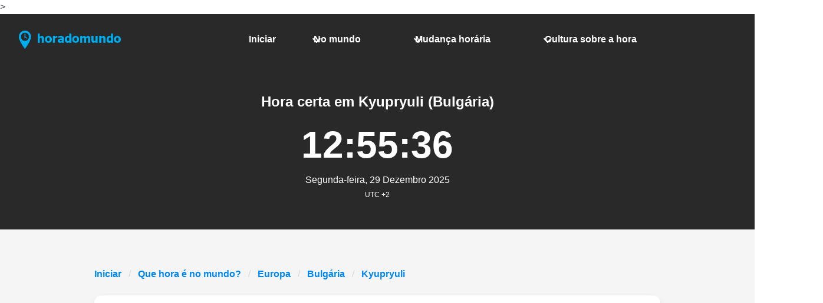

--- FILE ---
content_type: text/html;charset=utf-8
request_url: https://www.horadomundo.com/mundo/ciudad/openCity.do?nome=Kyupryuli&city_id=208098
body_size: 3052
content:





<!DOCTYPE html>

<html lang="pt"  data-theme="light">
	
	
	
	
	

	








<head>
		<base href="https://www.horadomundo.com/">

		<title>Horadomundo.com : Hora certa em Kyupryuli (Bulgária).</title>

		<link rel="preconnect" href="https://pagead2.googlesyndication.com">
		<link rel="preconnect" href="https://fundingchoicesmessages.google.com">

		
		
		
			<meta name="verify-v1" content="N+auz/2jD7/QHtZKkoQDHz1wWFiwJPSP+wUd8XnAonY=" />
		
		
		<meta http-equiv="Content-Type" content="text/html; charset=utf-8"/>
		
		<meta name="keywords" content='hora Kyupryuli,Hora certa em Kyupryuli,hora Bulgária,Hora certa em Bulgária,Kyupryuli'/>
		<meta name="description" content='Hora certa em Kyupryuli (Bulgária) '/>

		<meta http-equiv="X-UA-Compatible" content="IE=edge"/>
		<meta name="viewport" content="width=device-width, initial-scale=1"/>

		<link rel="stylesheet" href="https://hora-16dca.kxcdn.com/css/bulma.required.css?version=10.1.0"
			  media="print" onload="this.onload=null;this.removeAttribute('media');"/>
		<link href="https://hora-16dca.kxcdn.com/css/awesomplete.css?version=10.1.0" rel="stylesheet" media="print" onload="this.onload=null;this.removeAttribute('media');">
		<link href="https://hora-16dca.kxcdn.com/css/hora.css?version=10.1.0" rel="stylesheet" media="print" onload="this.onload=null;this.removeAttribute('media');">>

		

        
            <script async src="https://pagead2.googlesyndication.com/pagead/js/adsbygoogle.js?client=ca-pub-8412499929002098"
                    crossorigin="anonymous"></script>
        
	</head>

	<body>
		<svg xmlns="http://www.w3.org/2000/svg" style="display: none;">
  <symbol id="icon-plus" viewBox="0 0 24 24" fill="none" stroke="currentColor"
          stroke-width="2" stroke-linecap="round" stroke-linejoin="round">
    <line x1="12" y1="5" x2="12" y2="19"/>
    <line x1="5" y1="12" x2="19" y2="12"/>
  </symbol>

  <symbol id="icon-square-x" viewBox="0 0 24 24" fill="none" stroke="currentColor"
          stroke-width="2" stroke-linecap="round" stroke-linejoin="round">
    <rect width="18" height="18" x="3" y="3" rx="2"/>
    <path d="M15 9l-6 6M9 9l6 6"/>
  </symbol>
</svg>

		<main>
			
				
			







<section class="hero is-fullwidth has-text-white">
	










	<div class="hero-head">
		<nav class="navbar is-dark" role="navigation" aria-label="main navigation">
			<div class="navbar-brand">
				<a class="navbar-item site-logo" href="https://www.hora.co">
					<img width="180" height="51" src='https://hora-16dca.kxcdn.com/images/logo_pt.png' alt="Atua hora actual obtida usando o protocolo NTP" >
				</a>
				<a role="button" class="navbar-burger" aria-label="menu" aria-expanded="false"
				   data-target="navbarBasicExample">
					<span aria-hidden="true"></span>
					<span aria-hidden="true"></span>
					<span aria-hidden="true"></span>
				</a>
			</div>

			<div class="navbar-menu">
				<div class="navbar-end">
					<a class="navbar-item "
					   href="/">
						Iniciar
					</a>

					<div class="navbar-item has-dropdown is-hoverable">
						<a class="navbar-link "
						   href="/mundo/">
							No mundo
						</a>

						<div class="navbar-dropdown">
							<a class="navbar-item "
							   href="/mundo/africa.jsp">
								África
							</a>
							<a class="navbar-item "
							   href="/mundo/americaNorte.jsp">
								América do Norte
							</a>
							<a class="navbar-item "
							   href="/mundo/americaCentral.jsp">
								América Central
							</a>
							<a class="navbar-item "
							   href="/mundo/americaSul.jsp">
								América do Sul
							</a>
							<a class="navbar-item "
							   href="/mundo/asia.jsp">
								Ásia
							</a>
							<a class="navbar-item "
							   href="/mundo/europa.jsp">
								Europa
							</a>
							<a class="navbar-item "
							   href="/mundo/australia.jsp">
								Pacífico / Oceânia
							</a>
						</div>
					</div>
					<div class="navbar-item has-dropdown is-hoverable">
						<a class="navbar-link "
						   href="/mudancahoraria/">
							Mudança horária
						</a>

						<div class="navbar-dropdown">
							<a class="navbar-item "
							   href="/mudancahoraria/">
								
								
								Portugal
								
							</a>
							<hr class="navbar-divider">
							<a class="navbar-item "
							   href="/mudancahoraria/dstContinent.do?continent_id=af">
								África
							</a>
							<a class="navbar-item "
							   href="/mudancahoraria/dstContinent.do?continent_id=na">
								América do Norte
							</a>
							<a class="navbar-item "
							   href="/mudancahoraria/dstContinent.do?continent_id=ca">
								América Central
							</a>
							<a class="navbar-item "
							   href="/mudancahoraria/dstContinent.do?continent_id=sa">
								América do Sul
							</a>
							<a class="navbar-item "
							   href="/mudancahoraria/dstContinent.do?continent_id=as">
								Ásia
							</a>
							<a class="navbar-item "
							   href="/mudancahoraria/dstContinent.do?continent_id=eu">
								Europa
							</a>
							<a class="navbar-item "
							   href="/mudancahoraria/dstContinent.do?continent_id=pa">
								Pacífico / Oceânia
							</a>
						</div>
					</div>
					<div class="navbar-item has-dropdown is-hoverable">
						<a class="navbar-link "
						   href="/cultura/">
							Cultura sobre a hora
						</a>

						<div class="navbar-dropdown">
							<a class="navbar-item "
							   href="/cultura/historia.jsp">
								A história do relógio
							</a>
							<a class="navbar-item "
							   href="/cultura/zonahoraria.jsp">
								Zonas horárias
							</a>
							<a class="navbar-item "
							   href="/cultura/denominacao.jsp">
								Denominação
							</a>
							<a class="navbar-item "
							   href="/cultura/mudancashorarias.jsp">
								Mudança horária
							</a>
							<a class="navbar-item "
							   href="/cultura/tiempociencia.jsp">
								O tempo na ciência
							</a>
						</div>
					</div>
				</div>

			</div>
		</nav>
	</div>

	














<form name="servertime" action="#">
	<input type="hidden" name="diferenciaHorariaLocal" value="" />
	<input type="hidden" name="miliSegundos" value="1767012934699" />
	<input type="hidden" name="linkBaseCity" value="/mundo/ciudad/openCity.do?" />
	<input type="hidden" name="linkBaseText" value="Ver" />
	<input type="hidden" name="contextPath" value="" />
</form>

<div class="hero-body">
	<div class="hero-content-wrapper">
		<div class="content has-text-centered clock" data-local="false" data-offset="7200000" data-cityid="208098">
			<h1 class="has-text-white is-size-4">Hora certa em Kyupryuli (Bulgária) </h1>
			<p>
				<span class="clock-time" style="font-size: 4em;font-weight: bold">88:88:88</span>
				<br>
				<span class="is-size-6 clock-date">Loading ...</span>
				<br>
				
					<span class="is-size-7 clock-tz" data-gmt="UTC +2">UTC +2</span>
				
			</p>
		</div>
	</div>
</div>



</section>

		</main>

		<div class="global-content-wrapper has-text-centered">
			
				
				
			




<!-- Indicador de navegacion -->


<nav class="breadcrumb" aria-label="breadcrumbs">
	<ul>

				<li>


<a href="/index.jsp">Iniciar</a></li>

				<li>

<a href="/mundo/">
	Que hora é no mundo?
</a>


</li>
<li>
<a href='/mundo/europaPortada.jsp'>Europa</a>
</li>
<li>
<a href='/mundo/pais/openCountry.do?country_id=bg&prefix=A&country_name=Bulgária'>Bulgária</a>
</li>

		<li class="is-active"><a href="#" aria-current="page">Kyupryuli</a></li>
	</ul>
</nav>

			







	<section>
		<div class="content">
			
				<div class="box">
					<article class="media">
						<div class="media-left">
						</div>
						<div class="media-content">
							<div class="content">
								<h3>Mudança horária</h3>
								<p>
									
									
										Kyupryuli&nbsp;não está atualmente a usar o horário de verão.
									
									<a href="/mudancahoraria/dst.do?tz=Europe/Sofia">
										Saiba mais
									</a>
								</p>
							</div>
						</div>
					</article>
				</div>
			
			<div class="box">
				<article class="media">
					<div class="media-left">
					</div>
					<div class="media-content">
						<div class="content">
							<h3>Sol</h3>
							<p>
								<strong>Nascer-do-Sol</strong>:
								07:46
								<br>
								<strong>Pôr-do-Sol</strong>:
								16:54
							</p>
						</div>
					</div>
				</article>
			</div>

			<div class="box">
				<article class="media">
					<div class="media-left">
					</div>
					<div class="media-content">
						<div class="content">
							<h3>Lua</h3>
							<p>
								<strong>Nascer-do-Lua</strong>:
								12:34
								<br />
								<strong>Pôr-do-Lua</strong>:
								01:49
								<br />
								<strong>Porcentaje iluminado</strong>:
								69%
							</p>
						</div>
					</div>
				</article>
			</div>
		</div>
	</section>
		</div>

		<footer>
			




<br>
<div class="columns main-footer">
    <div class="column has-text-centered">
        <h4 class="bd-footer-title has-text-weight-medium has-text-weight-bold">
            Como funciona?
        </h4>
        <br>
        <p class="bd-footer-link
                has-text-left">
            O tempo horário que se oferece em horadomundo.com obtém-se utilizando o protocolo NTP (Network Time Protocol), com este protocolo usam-se três ou mais origens de tempos válidos, permitindo que a precisão obtida seja muito alta.  <br>
            Desta forma, horadomundo.com emite um tempo horário praticamente exacto.
        </p>
    </div>
    <div class="column has-text-centered">
        <h4 class="bd-footer-title has-text-weight-medium has-text-weight-bold">
            Horadomundo.com
        </h4>
        <br>
        <p class="bd-footer-link">
            <a href="/mundo/">
              <span class="icon-text">
                Que hora é no mundo?
              </span>
            </a>
            <br/>
            <a href="/mudancahoraria/">
              <span class="icon-text">
                Mudança horária
              </span>
            </a>
            <br/>
            <a href="/cultura/">
              <span class="icon-text">
                Cultura sobre a hora
              </span>
            </a>
        </p>
    </div>
    <div class="column has-text-centered">
        <h4 class="bd-footer-title has-text-weight-medium has-text-weight-bold">
            Duatech
        </h4>
        <br>
        <p class="bd-footer-link">
             &nbsp; <a class="btn-lg" href="mailto:duatech.com@gmail.com">Contacta connosco</a> <br>
            <a href='/privacidade/'>política de privacidade</a>
        </p>
    </div>
</div>

		</footer>

		



<!-- prod & dev-->
<script src="https://hora-16dca.kxcdn.com/js/main.min.js?version=10.1.0" type="text/javascript"></script>


	</body>
</html>

--- FILE ---
content_type: text/html; charset=utf-8
request_url: https://www.google.com/recaptcha/api2/aframe
body_size: 267
content:
<!DOCTYPE HTML><html><head><meta http-equiv="content-type" content="text/html; charset=UTF-8"></head><body><script nonce="FRTcZOI4cG_QY1cEpd5rcA">/** Anti-fraud and anti-abuse applications only. See google.com/recaptcha */ try{var clients={'sodar':'https://pagead2.googlesyndication.com/pagead/sodar?'};window.addEventListener("message",function(a){try{if(a.source===window.parent){var b=JSON.parse(a.data);var c=clients[b['id']];if(c){var d=document.createElement('img');d.src=c+b['params']+'&rc='+(localStorage.getItem("rc::a")?sessionStorage.getItem("rc::b"):"");window.document.body.appendChild(d);sessionStorage.setItem("rc::e",parseInt(sessionStorage.getItem("rc::e")||0)+1);localStorage.setItem("rc::h",'1767012935995');}}}catch(b){}});window.parent.postMessage("_grecaptcha_ready", "*");}catch(b){}</script></body></html>

--- FILE ---
content_type: text/css
request_url: https://hora-16dca.kxcdn.com/css/hora.css?version=10.1.0
body_size: 395
content:
body {
    font-family: -apple-system, BlinkMacSystemFont, "Segoe UI", Roboto, "Helvetica Neue", Arial, sans-serif;
}

a {
    color: #0087ef !important;
    font-weight: bold;
}

.main-footer {
    padding: 30px;
}
.hero {
    background-color: #2A2929FF;
}

.hero-content-wrapper {
    position: relative;
    z-index: 1;
}

.global-content-wrapper {
    background-color: #f5f5f5;
    padding: 4rem 10rem;
}

.navbar {
    margin-right: 140px;
}

.navbar-item {
    margin: 20px;
}

.navbar-dropdown .navbar-item {
    color: #404654 !important;
}

.navbar-link {
    color: white !important;
}

a.navbar-item {
    color: white !important;
}

.navbar-item img {
    max-width: 180px;
    max-height: 51px;
}

.map-thumb {
    width: 140px;
    aspect-ratio: 28 / 25;
    height: 125px;
}

.continents{
    padding-top: 70px;
    padding-bottom: 70px;
}

.clock-column {
    max-width: 300px;
    min-width: 200px;
}

#searchLocation {
    margin-left: 20px;
    margin-right: 20px;
    flex-grow: 1;
}

@media (max-width: 768px){
    .global-content-wrapper {
        background-color: #f5f5f5;
        padding: 1rem 2rem;
    }
}

.awesomplete {
    display: block;
    width: 100%;
}


--- FILE ---
content_type: application/javascript; charset=utf-8
request_url: https://hora-16dca.kxcdn.com/js/main.min.js?version=10.1.0
body_size: 9297
content:
(()=>{var K=Object.create;var F=Object.defineProperty;var z=Object.getOwnPropertyDescriptor;var Y=Object.getOwnPropertyNames;var Q=Object.getPrototypeOf,Z=Object.prototype.hasOwnProperty;var ee=(n,e)=>()=>(e||n((e={exports:{}}).exports,e),e.exports);var te=(n,e,t,s)=>{if(e&&typeof e=="object"||typeof e=="function")for(let o of Y(e))!Z.call(n,o)&&o!==t&&F(n,o,{get:()=>e[o],enumerable:!(s=z(e,o))||s.enumerable});return n};var ie=(n,e,t)=>(t=n!=null?K(Q(n)):{},te(e||!n||!n.__esModule?F(t,"default",{value:n,enumerable:!0}):t,n));var V=ee((be,L)=>{(function(){var n=function(i,r){var c=this;n.count=(n.count||0)+1,this.count=n.count,this.isOpened=!1,this.input=o(i),this.input.setAttribute("autocomplete","off"),this.input.setAttribute("aria-autocomplete","list"),this.input.setAttribute("aria-expanded","false"),this.input.setAttribute("aria-controls","awesomplete_list_"+this.count),this.input.setAttribute("aria-owns","awesomplete_list_"+this.count),this.input.setAttribute("role","combobox"),this.options=r=r||{},t(this,{minChars:2,maxItems:10,autoFirst:!1,data:n.DATA,filter:n.FILTER_CONTAINS,sort:r.sort===!1?!1:n.SORT_BYLENGTH,container:n.CONTAINER,item:n.ITEM,replace:n.REPLACE,tabSelect:!1,listLabel:"Results List",statusNoResults:"No results found",statusXResults:"{0} results found",statusTypeXChar:"Type {0} or more characters for results"},r),this.index=-1,this.container=this.container(i),this.ul=o.create("ul",{hidden:"hidden",role:"listbox",id:"awesomplete_list_"+this.count,inside:this.container,"aria-label":this.listLabel}),this.status=o.create("span",{className:"visually-hidden",role:"status","aria-live":"assertive","aria-atomic":!0,inside:this.container,textContent:""}),this._events={input:{input:this.evaluate.bind(this),blur:this.close.bind(this,{reason:"blur"}),keydown:function(u){var h=u.keyCode;c.opened&&(h===13&&c.selected||h===9&&c.selected&&c.tabSelect?(u.preventDefault(),c.select(void 0,void 0,u)):h===27?c.close({reason:"esc"}):(h===38||h===40)&&(u.preventDefault(),c[h===38?"previous":"next"]()))}},form:{submit:this.close.bind(this,{reason:"submit"})},ul:{mousedown:function(u){u.preventDefault()},click:function(u){var h=u.target;if(h!==this){for(;h&&!/li/i.test(h.nodeName);)h=h.parentNode;h&&u.button===0&&(u.preventDefault(),c.select(h,u.target,u))}}}},o.bind(this.input,this._events.input),o.bind(this.input.form,this._events.form),o.bind(this.ul,this._events.ul),this.input.hasAttribute("list")?(this.list="#"+this.input.getAttribute("list"),this.input.removeAttribute("list")):this.list=this.input.getAttribute("data-list")||r.list||[],n.all.push(this)};n.prototype={set list(i){if(Array.isArray(i))this._list=i;else if(typeof i=="string"&&i.indexOf(",")>-1)this._list=i.split(/\s*,\s*/);else if(i=o(i),i&&i.children){var r=[];s.apply(i.children).forEach(function(c){if(!c.disabled){var u=c.textContent.trim(),h=c.value||u,f=c.label||u;h!==""&&r.push({label:f,value:h})}}),this._list=r}document.activeElement===this.input&&this.evaluate()},get selected(){return this.index>-1},get opened(){return this.isOpened},close:function(i){this.opened&&(this.input.setAttribute("aria-expanded","false"),this.ul.setAttribute("hidden",""),this.isOpened=!1,this.index=-1,this.status.setAttribute("hidden",""),this.input.setAttribute("aria-activedescendant",""),o.fire(this.input,"awesomplete-close",i||{}))},open:function(){this.input.setAttribute("aria-expanded","true"),this.ul.removeAttribute("hidden"),this.isOpened=!0,this.status.removeAttribute("hidden"),this.autoFirst&&this.index===-1&&this.goto(0),o.fire(this.input,"awesomplete-open")},destroy:function(){if(o.unbind(this.input,this._events.input),o.unbind(this.input.form,this._events.form),!this.options.container){var i=this.container.parentNode;i.insertBefore(this.input,this.container),i.removeChild(this.container)}this.input.removeAttribute("autocomplete"),this.input.removeAttribute("aria-autocomplete"),this.input.removeAttribute("aria-expanded"),this.input.removeAttribute("aria-controls"),this.input.removeAttribute("aria-owns"),this.input.removeAttribute("role");var r=n.all.indexOf(this);r!==-1&&n.all.splice(r,1)},next:function(){var i=this.ul.children.length;this.goto(this.index<i-1?this.index+1:i?0:-1)},previous:function(){var i=this.ul.children.length,r=this.index-1;this.goto(this.selected&&r!==-1?r:i-1)},goto:function(i){var r=this.ul.children;this.selected&&r[this.index].setAttribute("aria-selected","false"),this.index=i,i>-1&&r.length>0&&(r[i].setAttribute("aria-selected","true"),this.input.setAttribute("aria-activedescendant",this.ul.id+"_item_"+this.index),this.ul.scrollTop=r[i].offsetTop-this.ul.clientHeight+r[i].clientHeight,o.fire(this.input,"awesomplete-highlight",{text:this.suggestions[this.index]}))},select:function(i,r,c){if(i?this.index=o.siblingIndex(i):i=this.ul.children[this.index],i){var u=this.suggestions[this.index],h=o.fire(this.input,"awesomplete-select",{text:u,origin:r||i,originalEvent:c});h&&(this.replace(u),this.close({reason:"select"}),o.fire(this.input,"awesomplete-selectcomplete",{text:u,originalEvent:c}))}},evaluate:function(){var i=this,r=this.input.value;r.length>=this.minChars&&this._list&&this._list.length>0?(this.index=-1,this.ul.innerHTML="",this.suggestions=this._list.map(function(c){return new e(i.data(c,r))}).filter(function(c){return i.filter(c,r)}),this.sort!==!1&&(this.suggestions=this.suggestions.sort(this.sort)),this.suggestions=this.suggestions.slice(0,this.maxItems),this.suggestions.forEach(function(c,u){i.ul.appendChild(i.item(c,r,u))}),this.ul.children.length===0?(this.status.textContent=this.statusNoResults,this.close({reason:"nomatches"})):(this.input.setAttribute("aria-activedescendant",""),this.open(),this.status.textContent=this.statusXResults.replaceAll("{0}",this.ul.children.length))):(this.close({reason:"nomatches"}),this.minChar<=1||r.length>=this.minChars?this.status.textContent=this.statusNoResults:this.status.textContent=this.statusTypeXChar.replaceAll("{0}",this.minChars))}},n.all=[],n.FILTER_CONTAINS=function(i,r){return RegExp(o.regExpEscape(r.trim()),"i").test(i)},n.FILTER_STARTSWITH=function(i,r){return RegExp("^"+o.regExpEscape(r.trim()),"i").test(i)},n.SORT_BYLENGTH=function(i,r){return i.length!==r.length?i.length-r.length:i<r?-1:1},n.CONTAINER=function(i){return o.create("div",{className:"awesomplete",around:i})},n.ITEM=function(i,r,c){var u=r.trim()===""?i:i.replace(RegExp(o.regExpEscape(r.trim()),"gi"),"<mark>$&</mark>");return o.create("li",{innerHTML:u,role:"option","aria-selected":"false",tabindex:"-1",id:"awesomplete_list_"+this.count+"_item_"+c})},n.REPLACE=function(i){this.input.value=i.value},n.DATA=function(i){return i};function e(i){var r=Array.isArray(i)?{label:i[0],value:i[1]}:typeof i=="object"&&"label"in i&&"value"in i?i:{label:i,value:i};this.label=r.label||r.value,this.value=r.value}Object.defineProperty(e.prototype=Object.create(String.prototype),"length",{get:function(){return this.label.length}}),e.prototype.toString=e.prototype.valueOf=function(){return""+this.label};function t(i,r,c){for(var u in r){var h=r[u],f=i.input.getAttribute("data-"+u.toLowerCase());typeof h=="number"?i[u]=parseInt(f):h===!1?i[u]=f!==null:h instanceof Function?i[u]=null:i[u]=f,!i[u]&&i[u]!==0&&(i[u]=u in c?c[u]:h)}}var s=Array.prototype.slice;function o(i,r){return typeof i=="string"?(r||document).querySelector(i):i||null}function a(i,r){return s.call((r||document).querySelectorAll(i))}o.create=function(i,r){var c=document.createElement(i);for(var u in r){var h=r[u];if(u==="inside")o(h).appendChild(c);else if(u==="around"){var f=o(h);f.parentNode.insertBefore(c,f),c.appendChild(f),f.getAttribute("autofocus")!=null&&f.focus()}else u in c?c[u]=h:c.setAttribute(u,h)}return c},o.bind=function(i,r){if(i)for(var c in r){var u=r[c];c.split(/\s+/).forEach(function(h){i.addEventListener(h,u)})}},o.unbind=function(i,r){if(i)for(var c in r){var u=r[c];c.split(/\s+/).forEach(function(h){i.removeEventListener(h,u)})}},o.fire=function(i,r,c){var u=document.createEvent("HTMLEvents");u.initEvent(r,!0,!0);for(var h in c)u[h]=c[h];return i.dispatchEvent(u)},o.regExpEscape=function(i){return i.replace(/[-\\^$*+?.()|[\]{}]/g,"\\$&")},o.siblingIndex=function(i){for(var r=0;i=i.previousElementSibling;r++);return r};function l(){a("input.awesomplete").forEach(function(i){new n(i)})}return typeof self<"u"&&(self.Awesomplete=n),typeof Document<"u"&&(document.readyState!=="loading"?l():document.addEventListener("DOMContentLoaded",l)),n.$=o,n.$$=a,typeof L=="object"&&L.exports&&(L.exports=n),n})()});var R=ie(V(),1);document.addEventListener("DOMContentLoaded",function(){let n=function(t){let s=t.addEventListener||t.attachEvent;function o(a,l){if(a==="keydown"){let i=l;l=function(r){let c=document.querySelector(".pac-item-selected")!==null;if(r.which===13&&!c){let u=new KeyboardEvent("keydown",{key:"ArrowDown",keyCode:40,which:40,bubbles:!0});t.dispatchEvent(u)}i.call(t,r)}}s.call(t,a,l)}typeof window.addEventListener=="function"?t.addEventListener=o:typeof window.attachEvent=="function"&&(t.attachEvent=o)};(function(){function t(r){let c=r.city;return r.region&&(c+=", "+r.region),r.country&&(c+=", "+r.country),c}function s(r){return r.replace(/[&<>"']/g,c=>({"&":"&amp;","<":"&lt;",">":"&gt;",'"':"&quot;","'":"&#39;"})[c])}function o(r){return r.normalize("NFD").replace(/[\u0300-\u036f]/g,"")}function a(r,c){let u=o(r).toLowerCase(),h=o(c).toLowerCase();return u.includes(h)}function l(r,c){let u=o(r).toLowerCase(),h=o(c).toLowerCase(),f=u.indexOf(h),w;if(f===-1)w=R.default.$.create("li",{innerHTML:s(r)});else{let S=r.slice(0,f),d=r.slice(f,f+c.length),y=r.slice(f+c.length);w=R.default.$.create("li",{innerHTML:"<img src='images/marker-xs.png' /> &nbsp;"+s(S)+"<mark>"+s(d)+"</mark>"+s(y)})}return w.setAttribute("aria-selected","false"),w}let i=document.getElementById("searchBox");if(i){let r=new R.default(i,{minChars:1,autoFirst:!0,filter:a,item:l}),c=null;i.addEventListener("input",()=>{let u=i.value;clearTimeout(c),c=setTimeout(()=>{fetch("api/guess_location.json?q="+encodeURIComponent(u)).then(h=>h.json()).then(h=>{let f=h.map(w=>({label:t(w),value:t(w),data:w}));r.list=f})},500)}),i.addEventListener("awesomplete-selectcomplete",function(){let u=i.value,h=r._list.find(f=>f.value===u);h&&h.data&&h.data.timeData&&(hora.add(h.data.timeData),i.value="")})}})()});var O=class{constructor(){this.seconds=0,this.listeners={tick:[]};let e=this;setInterval(function(){e.incrementSeconds()},1e3)}incrementSeconds(){this.seconds++,this.emit("tick",this.seconds)}on(e,t){this.listeners[e].push(t)}emit(e,t){this.listeners[e]&&this.listeners[e].forEach(function(s){s(t)})}};var M=class{COOKIE_PREFIX="custom-clock.";COOKIE_INDEX=this.COOKIE_PREFIX+"index";EXPIRATION=1e3;getCookie(e){let t=document.cookie.match(new RegExp("(?:^|; )"+e.replace(/[$()*+?.\\^{}|]/g,"\\$&")+"=([^;]*)"));return t?decodeURIComponent(t[1]):null}setCookie(e,t,s=7,o="/"){let a=new Date;a.setTime(a.getTime()+s*864e5);let l="expires="+a.toUTCString();document.cookie=`${encodeURIComponent(e)}=${encodeURIComponent(t)}; ${l}; path=${o}`}async readCities(e){let t=`${window.location.origin}/api/get_cities.json`,s=e.map(a=>`id=${a}`).join("&");return await(await fetch(`${t}?${s}`)).json()}async get(){let e=this.getCookie(this.COOKIE_INDEX);if(e){let t=JSON.parse(e),s=t.map(l=>JSON.parse(this.getCookie(this.COOKIE_PREFIX+l))),o=await this.readCities(t),a=[];for(let l=0;l<t.length;l++)s[l]&&o[l]?a[l]={name:s[l].name,offset:o[l].offset,gmt:o[l].gmt,cityId:s[l].cityId,alias:s[l].alias}:s[l]?a[l]=s[l]:o[l]?a[l]=o[l]:a[l]={};return a}else return Promise.resolve([])}save(e){e.forEach(s=>this.setCookie(this.COOKIE_PREFIX+s.cityId,JSON.stringify(s),this.EXPIRATION));let t=e.map(s=>s.cityId);this.setCookie(this.COOKIE_INDEX,JSON.stringify(t),this.EXPIRATION)}};var E={name:"i18n",dias_pt:["Domingo","Segunda-feira","Ter\xE7a-feira","Quarta-feira","Quinta-feira","Sexta-feira","Sabado"],mes_pt:["Janeiro","Fevereiro","Mar\xE7o","Abril","Maio","Junho","Julho","Agosto","Setembro","Outubro","Novembro","Dezembro"],dias_es:["Domingo","Lunes","Martes","Miercoles","Jueves","Viernes","Sabado"],mes_es:["Enero","Febrero","Marzo","Abril","Mayo","Junio","Julio","Agosto","Septiembre","Octubre","Noviembre","Diciembre"],dias_en:["Sunday","Monday","Tuesday","Wednesday","Thursday","Friday","Saturday"],mes_en:["January","February","March","April","May","June","July","August","September","October","November","December"],dias_ru:["\u0432\u043E\u0441\u043A\u0440\u0435\u0441\u0435\u043D\u044C\u0435","\u043F\u043E\u043D\u0435\u0434\u0435\u043B\u044C\u043D\u0438\u043A","\u0432\u0442\u043E\u0440\u043D\u0438\u043A","\u0441\u0440\u0435\u0434\u0430","\u0447\u0435\u0442\u0432\u0435\u0440\u0433","\u043F\u044F\u0442\u043D\u0438\u0446\u0430","\u0441\u0443\u0431\u0431\u043E\u0442\u0430"],mes_ru:["\u044F\u043D\u0432\u0430\u0440\u044C","\u0444\u0435\u0432\u0440\u0430\u043B\u044C","\u043C\u0430\u0440\u0442","\u0430\u043F\u0440\u0435\u043B\u044C","\u043C\u0430\u0439","\u0438\u044E\u043D\u044C","\u0438\u044E\u043B\u044C","\u0430\u0432\u0433\u0443\u0441\u0442","\u0441\u0435\u043D\u0442\u044F\u0431\u0440\u044C","\u043E\u043A\u0442\u044F\u0431\u0440\u044C","\u043D\u043E\u044F\u0431\u0440\u044C","\u0434\u0435\u043A\u0430\u0431\u0440\u044C"],text_es:{local:"Horario Local"},text_en:{local:"Local time"},text_pt:{local:"hor\xE1rio local"},text_ru:{local:"\u041C\u0435\u0441\u0442\u043D\u043E\u0435"},t:function(n){let e=this.getLang();return e==="es"?this.text_es[n]:e==="en"?this.text_en[n]:e==="pt"?this.text_pt[n]:e==="ru"?this.text_ru[n]:this.dias_en[n]},getLang:function(){return document.documentElement.lang||"es"},getDayName:function(n){let e=this.getLang();return e=="es"?this.dias_es[n]:e=="en"?this.dias_en[n]:e=="pt"?this.dias_pt[n]:e=="ru"?this.dias_ru[n]:this.dias_en[n]},getMonthName:function(n){let e=this.getLang();return e=="es"?this.mes_es[n]:e=="en"?this.mes_en[n]:e=="pt"?this.mes_pt[n]:e=="ru"?this.mes_ru[n]:this.mes_en[n]},format:function(n){return n<0?n=11:n<10&&(n="0"+n),n}};var A=class{constructor(e,t,s=null){let o=this;this.localClock=e,this.viewDiv=t,this.listeners={removal:[]},this.setData(s||this._getDataFromDom(),!1);let a=this.viewDiv.querySelector(".clock-close");a&&a.addEventListener("click",()=>{o.remove()})}on(e,t){this.listeners[e].push(t)}emit(e,t){this.listeners[e]&&this.listeners[e].forEach(function(s){s(t)})}remove(){let e=this.viewDiv.closest(".clock-column");e&&e.remove(),this.emit("removal",this)}_getDataFromDom(){let e=this.viewDiv.querySelector(".card-header-title"),t=this.viewDiv.querySelector(".clock-tz"),s=this.viewDiv.dataset.alias;return s===void 0&&(s=this.viewDiv.getAttribute("data-alias")),{name:e?.dataset.name??"",offset:parseInt(this.viewDiv.dataset.offset||this.viewDiv.getAttribute("data-offset")||"0"),gmt:t?t.dataset.gmt:"",cityId:this.viewDiv.dataset.cityid,alias:s}}setClock(e){this.clock&&this.clock.stop(),this.clock=e,this.clock.on("tick",t=>{this._showDate(t.getDay()),this._showTime(t.getTime())})}setData(e){if(this.isLocal())this.setClock(this.localClock);else if((this._data===void 0||this._data.cityId!=e.cityId)&&(this._data={...e,offset:parseInt(e.offset)},!this.isLocal()&&(this.clock===void 0||this.clock&&this.clock.offset!==this._data.offset))){let t=this.localClock.syncedClock(this._data.offset,!1);this.setClock(t)}this._refreshView()}_refreshView(){this._showTitle(),this._showLocalDiff(),this._showUTC(),this._showLink()}_showUTC(){let e=this.viewDiv.querySelector(".clock-tz");e&&(e.textContent=this._data.gmt)}_showTitle(){let e=this.viewDiv.querySelector(".card-header-title");e&&(e.textContent=this._data.name)}isLocal(){return this.viewDiv.dataset&&this.viewDiv.dataset.local!==void 0}_showLink(){if(this._data){let e=this._data.alias,t=e==null||e===""?window.hora.getLinkBaseCity()+this._data.cityId:window.hora.getRootContext()+e,s=this.viewDiv.querySelector(".clock-link"),o=document.createElement("a");o.href=t,o.textContent="Ver",o.classList.add("card-footer-item"),s&&(s.innerHTML="",s.appendChild(o))}}_showLocalDiff(){let e=this.clock.diff(this.localClock);e===0&&(e="");let t=E.t("local"),s=this.viewDiv.querySelector(".clock-diff");s&&(s.textContent=`${t} ${e}`)}_showDate(e){let t=E.getDayName(e.day),s=E.getMonthName(e.month),o=E.format(e.year),a=this.viewDiv.querySelector(".clock-date");a&&(a.textContent=`${t}, ${e.date} ${s} ${o}`)}_showTime(e){let t=this.viewDiv.querySelector(".clock-time");t&&(t.textContent=`${E.format(e.hours)}:${E.format(e.minutes)}:${E.format(e.seconds)}`)}getData(){return this._data}};var N=class n{constructor(e,t,s,o){let a=this;this.secondHand=e,this.offset=s,this.date=new Date(t+s),this.local=o===void 0?!1:o,this.local?this.offsetInMins=-this.date.getTimezoneOffset():this.offsetInMins=s/1e3/60,this.listeners={tick:[]},e.on("tick",l=>{a.date=new Date(t+s+l*1e3),this.emit("tick",a)})}syncedClock(e,t){return new n(this.secondHand,this.date.getTime(),e,t)}diff(e){let t=(this.offsetInMins-e.offsetInMins)/60;return t>0?"+"+t:t}getMillis(){return this.date.getTime()}on(e,t){this.listeners[e].push(t)}emit(e,t){this.listeners[e]&&this.listeners[e].forEach(function(s){s(t)})}getDay(){return{day:this.local?this.date.getDay():this.date.getUTCDay(),date:this.local?this.date.getDate():this.date.getUTCDate(),month:this.local?this.date.getMonth():this.date.getUTCMonth(),year:"20"+this.date.getFullYear()%100}}getTime(){return{hours:this.local?this.date.getHours():this.date.getUTCHours(),minutes:this.local?this.date.getMinutes():this.date.getUTCMinutes(),seconds:this.local?this.date.getSeconds():this.date.getUTCSeconds()}}stop(){this.listeners=[]}};var $=class{constructor(e,t,s,o){let a=this;this.clockViews=[],this.serverMillis=t,this.secondHand=e,this.clocksPerRow=o,this.localClock=new N(this.secondHand,this.serverMillis,0,!0),this.gridDiv=document.getElementById("clock-grid"),this.listeners={change:[]},document.querySelectorAll(".clock").forEach(l=>{let i=new A(a.localClock,l);i.isLocal()||this._addClockView(i)}),s.length>0&&this._load(s)}_addClockView(e){this.clockViews.push(e),e.on("removal",t=>{let s=this.clockViews.indexOf(t);s!==-1&&this.clockViews.splice(s,1),this.rearrange(),this._saveGrid()})}_gridExists(){return!!this.gridDiv}_load(e){if(this._gridExists())if(e.forEach((t,s)=>{this.clockViews.length>s&&this.clockViews[s].setData(t)}),e.length>this.clockViews.length)for(let t=this.clockViews.length;t<e.length;t++)this.add(e[t]);else for(;this.clockViews.length>e.length;)this._removeAt(this.clockViews.length-1)}_removeAt(e){this.clockViews[e].remove(),this.clockViews.splice(e,1)}add(e){let t=this.findOrAddRow(),s=window.hora.renderTemplateTo(t,"clockViewTpl",e,"append");this._addClockView(new A(this.localClock,s,e)),this._saveGrid()}_saveGrid(){let e=this.clockViews.map(t=>t.getData());this._emit("change",e)}findOrAddRow(){let e=this.existingRowWithRoom();return e??window.hora.renderTemplateTo(this.gridDiv,"clockRowTpl",{},"append")}existingRowWithRoom(){let e=null;return document.querySelectorAll(".clock-row").forEach(t=>{t.querySelectorAll(".clock-column").length<this.clocksPerRow&&(e=t)}),e}rearrange(){document.querySelectorAll(".clock-row").forEach(e=>{let t=e.querySelectorAll(".clock-column");for(;t.length<this.clocksPerRow&&e.nextElementSibling;){let s=e.nextElementSibling.querySelector(".clock-column");if(s)e.append(s),t=e.querySelectorAll(".clock-column");else break}})}on(e,t){this.listeners[e].push(t)}_emit(e,t){this.listeners[e]&&this.listeners[e].forEach(function(s){s(t)})}};var se=Object.prototype.toString,_=Array.isArray||function(e){return se.call(e)==="[object Array]"};function P(n){return typeof n=="function"}function ne(n){return _(n)?"array":typeof n}function H(n){return n.replace(/[\-\[\]{}()*+?.,\\\^$|#\s]/g,"\\$&")}function j(n,e){return n!=null&&typeof n=="object"&&e in n}function re(n,e){return n!=null&&typeof n!="object"&&n.hasOwnProperty&&n.hasOwnProperty(e)}var oe=RegExp.prototype.test;function ae(n,e){return oe.call(n,e)}var le=/\S/;function ce(n){return!ae(le,n)}var ue={"&":"&amp;","<":"&lt;",">":"&gt;",'"':"&quot;","'":"&#39;","/":"&#x2F;","`":"&#x60;","=":"&#x3D;"};function he(n){return String(n).replace(/[&<>"'`=\/]/g,function(t){return ue[t]})}var fe=/\s*/,de=/\s+/,X=/\s*=/,pe=/\s*\}/,me=/#|\^|\/|>|\{|&|=|!/;function ve(n,e){if(!n)return[];var t=!1,s=[],o=[],a=[],l=!1,i=!1,r="",c=0;function u(){if(l&&!i)for(;a.length;)delete o[a.pop()];else a=[];l=!1,i=!1}var h,f,w;function S(b){if(typeof b=="string"&&(b=b.split(de,2)),!_(b)||b.length!==2)throw new Error("Invalid tags: "+b);h=new RegExp(H(b[0])+"\\s*"),f=new RegExp("\\s*"+H(b[1])),w=new RegExp("\\s*"+H("}"+b[1]))}S(e||g.tags);for(var d=new D(n),y,p,v,x,I,C;!d.eos();){if(y=d.pos,v=d.scanUntil(h),v)for(var q=0,W=v.length;q<W;++q)x=v.charAt(q),ce(x)?(a.push(o.length),r+=x):(i=!0,t=!0,r+=" "),o.push(["text",x,y,y+1]),y+=1,x===`
`&&(u(),r="",c=0,t=!1);if(!d.scan(h))break;if(l=!0,p=d.scan(me)||"name",d.scan(fe),p==="="?(v=d.scanUntil(X),d.scan(X),d.scanUntil(f)):p==="{"?(v=d.scanUntil(w),d.scan(pe),d.scanUntil(f),p="&"):v=d.scanUntil(f),!d.scan(f))throw new Error("Unclosed tag at "+d.pos);if(p==">"?I=[p,v,y,d.pos,r,c,t]:I=[p,v,y,d.pos],c++,o.push(I),p==="#"||p==="^")s.push(I);else if(p==="/"){if(C=s.pop(),!C)throw new Error('Unopened section "'+v+'" at '+y);if(C[1]!==v)throw new Error('Unclosed section "'+C[1]+'" at '+y)}else p==="name"||p==="{"||p==="&"?i=!0:p==="="&&S(v)}if(u(),C=s.pop(),C)throw new Error('Unclosed section "'+C[1]+'" at '+d.pos);return we(ge(o))}function ge(n){for(var e=[],t,s,o=0,a=n.length;o<a;++o)t=n[o],t&&(t[0]==="text"&&s&&s[0]==="text"?(s[1]+=t[1],s[3]=t[3]):(e.push(t),s=t));return e}function we(n){for(var e=[],t=e,s=[],o,a,l=0,i=n.length;l<i;++l)switch(o=n[l],o[0]){case"#":case"^":t.push(o),s.push(o),t=o[4]=[];break;case"/":a=s.pop(),a[5]=o[2],t=s.length>0?s[s.length-1][4]:e;break;default:t.push(o)}return e}function D(n){this.string=n,this.tail=n,this.pos=0}D.prototype.eos=function(){return this.tail===""};D.prototype.scan=function(e){var t=this.tail.match(e);if(!t||t.index!==0)return"";var s=t[0];return this.tail=this.tail.substring(s.length),this.pos+=s.length,s};D.prototype.scanUntil=function(e){var t=this.tail.search(e),s;switch(t){case-1:s=this.tail,this.tail="";break;case 0:s="";break;default:s=this.tail.substring(0,t),this.tail=this.tail.substring(t)}return this.pos+=s.length,s};function k(n,e){this.view=n,this.cache={".":this.view},this.parent=e}k.prototype.push=function(e){return new k(e,this)};k.prototype.lookup=function(e){var t=this.cache,s;if(t.hasOwnProperty(e))s=t[e];else{for(var o=this,a,l,i,r=!1;o;){if(e.indexOf(".")>0)for(a=o.view,l=e.split("."),i=0;a!=null&&i<l.length;)i===l.length-1&&(r=j(a,l[i])||re(a,l[i])),a=a[l[i++]];else a=o.view[e],r=j(o.view,e);if(r){s=a;break}o=o.parent}t[e]=s}return P(s)&&(s=s.call(this.view)),s};function m(){this.templateCache={_cache:{},set:function(e,t){this._cache[e]=t},get:function(e){return this._cache[e]},clear:function(){this._cache={}}}}m.prototype.clearCache=function(){typeof this.templateCache<"u"&&this.templateCache.clear()};m.prototype.parse=function(e,t){var s=this.templateCache,o=e+":"+(t||g.tags).join(":"),a=typeof s<"u",l=a?s.get(o):void 0;return l==null&&(l=ve(e,t),a&&s.set(o,l)),l};m.prototype.render=function(e,t,s,o){var a=this.getConfigTags(o),l=this.parse(e,a),i=t instanceof k?t:new k(t,void 0);return this.renderTokens(l,i,s,e,o)};m.prototype.renderTokens=function(e,t,s,o,a){for(var l="",i,r,c,u=0,h=e.length;u<h;++u)c=void 0,i=e[u],r=i[0],r==="#"?c=this.renderSection(i,t,s,o,a):r==="^"?c=this.renderInverted(i,t,s,o,a):r===">"?c=this.renderPartial(i,t,s,a):r==="&"?c=this.unescapedValue(i,t):r==="name"?c=this.escapedValue(i,t,a):r==="text"&&(c=this.rawValue(i)),c!==void 0&&(l+=c);return l};m.prototype.renderSection=function(e,t,s,o,a){var l=this,i="",r=t.lookup(e[1]);function c(f){return l.render(f,t,s,a)}if(r){if(_(r))for(var u=0,h=r.length;u<h;++u)i+=this.renderTokens(e[4],t.push(r[u]),s,o,a);else if(typeof r=="object"||typeof r=="string"||typeof r=="number")i+=this.renderTokens(e[4],t.push(r),s,o,a);else if(P(r)){if(typeof o!="string")throw new Error("Cannot use higher-order sections without the original template");r=r.call(t.view,o.slice(e[3],e[5]),c),r!=null&&(i+=r)}else i+=this.renderTokens(e[4],t,s,o,a);return i}};m.prototype.renderInverted=function(e,t,s,o,a){var l=t.lookup(e[1]);if(!l||_(l)&&l.length===0)return this.renderTokens(e[4],t,s,o,a)};m.prototype.indentPartial=function(e,t,s){for(var o=t.replace(/[^ \t]/g,""),a=e.split(`
`),l=0;l<a.length;l++)a[l].length&&(l>0||!s)&&(a[l]=o+a[l]);return a.join(`
`)};m.prototype.renderPartial=function(e,t,s,o){if(s){var a=this.getConfigTags(o),l=P(s)?s(e[1]):s[e[1]];if(l!=null){var i=e[6],r=e[5],c=e[4],u=l;r==0&&c&&(u=this.indentPartial(l,c,i));var h=this.parse(u,a);return this.renderTokens(h,t,s,u,o)}}};m.prototype.unescapedValue=function(e,t){var s=t.lookup(e[1]);if(s!=null)return s};m.prototype.escapedValue=function(e,t,s){var o=this.getConfigEscape(s)||g.escape,a=t.lookup(e[1]);if(a!=null)return typeof a=="number"&&o===g.escape?String(a):o(a)};m.prototype.rawValue=function(e){return e[1]};m.prototype.getConfigTags=function(e){return _(e)?e:e&&typeof e=="object"?e.tags:void 0};m.prototype.getConfigEscape=function(e){if(e&&typeof e=="object"&&!_(e))return e.escape};var g={name:"mustache.js",version:"4.2.0",tags:["{{","}}"],clearCache:void 0,escape:void 0,parse:void 0,render:void 0,Scanner:void 0,Context:void 0,Writer:void 0,set templateCache(n){T.templateCache=n},get templateCache(){return T.templateCache}},T=new m;g.clearCache=function(){return T.clearCache()};g.parse=function(e,t){return T.parse(e,t)};g.render=function(e,t,s,o){if(typeof e!="string")throw new TypeError('Invalid template! Template should be a "string" but "'+ne(e)+'" was given as the first argument for mustache#render(template, view, partials)');return T.render(e,t,s,o)};g.escape=he;g.Scanner=D;g.Context=k;g.Writer=m;var B=g;var U=class{constructor(){this.name="hora";let e=document.servertime?parseInt(document.servertime.miliSegundos.value):0;this.serverMillis=e,this.clockGrid=null,this.secondHand=null,this.preferences=null}init(){this.secondHand=new O,this.preferences=new M,this.preferences.get().then(e=>{this.clockGrid=new $(this.secondHand,this.serverMillis,e,4),this.clockGrid.on("change",t=>{this.preferences.save(t)})})}getRootContext(){let e=document.getElementsByTagName("base")[0];return e&&e.href?e.href:"/"}getLinkBaseCity(){return document.servertime.linkBaseCity.value+"city_id="}add(e){this.clockGrid.add(e)}remove(e){this.clockGrid.remove(e)}renderTemplateTo(e,t,s,o="html"){let a=document.getElementById(t).innerHTML,l=B.render(a,s);if(typeof e=="string"&&(e=document.querySelector(e)),!!e){switch(o){case"html":e.innerHTML=l;break;case"prepend":e.insertAdjacentHTML("afterbegin",l);break;case"append":e.insertAdjacentHTML("beforeend",l);break;default:e.innerHTML=l}return e.lastElementChild}}},J=new U;window.hora=J;var G=J;document.addEventListener("DOMContentLoaded",function(){G.init(),document.querySelectorAll(".navbar-burger").forEach(n=>{n.addEventListener("click",function(){n.classList.toggle("is-active"),document.querySelectorAll(".navbar-menu").forEach(e=>{e.classList.toggle("is-active")})})})});})();
